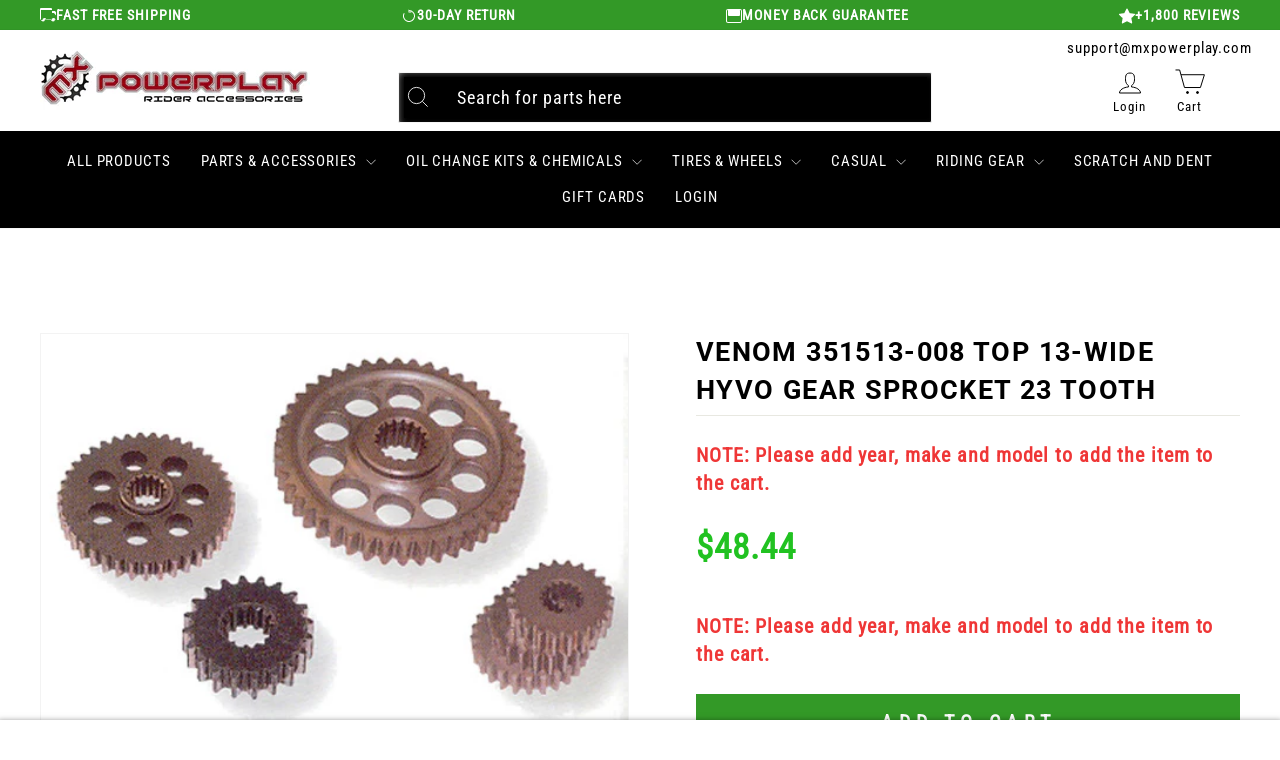

--- FILE ---
content_type: text/javascript
request_url: https://cdn.pagesense.io/js/z5iwsntk/bca91e0d4a45435a906f5214aa377fd6_visitor_count.js
body_size: -84
content:
window.ZAB.visitorData = {"experiments":{},"time":1769672280644}

--- FILE ---
content_type: text/javascript; charset=utf-8
request_url: https://mxpowerplay.com/products/all-balls-racing-all-traxion-hd-cvt-belt-25-9015.js
body_size: 287
content:
{"id":8220322922659,"title":"ALL BALLS RACING ALL-TRAXION HD CVT BELT#25-9015","handle":"all-balls-racing-all-traxion-hd-cvt-belt-25-9015","description":"\u003cp style=\"font-size: medium;\"\u003eEngineered, designed, and manufactured to increase grip while reducing heat build-up. Running up to 20 degrees cooler, our belts outlast the OEM belts. The high-strength rubber compound construction and cut taper design provide a more consistent edge and longer belt life.\u003c\/p\u003e\u003cp style=\"font-size: medium;\"\u003eFeatures and Benefits:\u003c\/p\u003e\u003cul\u003e\n\u003cli\u003eDesigned to run up to 20 degrees cooler; proven in washout comparative testing\u003c\/li\u003e\n\u003cli\u003eEngineered with deeper cogs and increased flexibility reducing rigidity while increasing cooling\u003c\/li\u003e\n\u003cli\u003eManufactured in Japan with high-end rubber components that reduce heat build-up and reduce failure\u003c\/li\u003e\n\u003cli\u003eRubber compound constructed from high-strength aramid cords and fibers to increase grip\u003c\/li\u003e\n\u003cli\u003eCut Taper manufacturing process creates a more consistent edge with fewer loose cord fibers vs Ground Taper\u003c\/li\u003e\n\u003cli\u003eBelts performance matching and exceeding OEM\u003c\/li\u003e\n\u003cli\u003eTwo-year warranty\u003c\/li\u003e\n\u003c\/ul\u003e","published_at":"2024-02-14T10:57:59-07:00","created_at":"2024-02-14T10:58:00-07:00","vendor":"ALL BALLS RACING INC","type":"Parts \u0026 Accessories \u003e Drive","tags":[],"price":17760,"price_min":17760,"price_max":17760,"available":true,"price_varies":false,"compare_at_price":null,"compare_at_price_min":0,"compare_at_price_max":0,"compare_at_price_varies":false,"variants":[{"id":44008912584867,"title":"Default Title","option1":"Default Title","option2":null,"option3":null,"sku":"139335","requires_shipping":true,"taxable":true,"featured_image":{"id":38345963962531,"product_id":8220322922659,"position":1,"created_at":"2024-02-14T10:58:00-07:00","updated_at":"2024-02-14T10:58:00-07:00","alt":"ALL BALLS RACING ALL-TRAXION HD CVT BELT#mpn_25-9015","width":700,"height":700,"src":"https:\/\/cdn.shopify.com\/s\/files\/1\/0560\/8620\/0483\/products\/139335_1697031459.jpg?v=1707933480","variant_ids":[44008912584867]},"available":true,"name":"ALL BALLS RACING ALL-TRAXION HD CVT BELT#25-9015","public_title":null,"options":["Default Title"],"price":17760,"weight":680,"compare_at_price":null,"inventory_management":"shopify","barcode":null,"featured_media":{"alt":"ALL BALLS RACING ALL-TRAXION HD CVT BELT#mpn_25-9015","id":30816544227491,"position":1,"preview_image":{"aspect_ratio":1.0,"height":700,"width":700,"src":"https:\/\/cdn.shopify.com\/s\/files\/1\/0560\/8620\/0483\/products\/139335_1697031459.jpg?v=1707933480"}},"quantity_rule":{"min":1,"max":null,"increment":1},"quantity_price_breaks":[],"requires_selling_plan":false,"selling_plan_allocations":[]}],"images":["\/\/cdn.shopify.com\/s\/files\/1\/0560\/8620\/0483\/products\/139335_1697031459.jpg?v=1707933480"],"featured_image":"\/\/cdn.shopify.com\/s\/files\/1\/0560\/8620\/0483\/products\/139335_1697031459.jpg?v=1707933480","options":[{"name":"Title","position":1,"values":["Default Title"]}],"url":"\/products\/all-balls-racing-all-traxion-hd-cvt-belt-25-9015","media":[{"alt":"ALL BALLS RACING ALL-TRAXION HD CVT BELT#mpn_25-9015","id":30816544227491,"position":1,"preview_image":{"aspect_ratio":1.0,"height":700,"width":700,"src":"https:\/\/cdn.shopify.com\/s\/files\/1\/0560\/8620\/0483\/products\/139335_1697031459.jpg?v=1707933480"},"aspect_ratio":1.0,"height":700,"media_type":"image","src":"https:\/\/cdn.shopify.com\/s\/files\/1\/0560\/8620\/0483\/products\/139335_1697031459.jpg?v=1707933480","width":700}],"requires_selling_plan":false,"selling_plan_groups":[]}

--- FILE ---
content_type: text/javascript; charset=utf-8
request_url: https://mxpowerplay.com/products/tusk-alloy-kit-o-ring-chain-215274-p2.js
body_size: 1341
content:
{"id":8648487436451,"title":"Tusk Alloy Kit \u0026 O-Ring Chain#215274-P2","handle":"tusk-alloy-kit-o-ring-chain-215274-p2","description":"\u003cli\u003eStock size Tusk steel front sprocket\u003c\/li\u003e\u003cli\u003eStock size Tusk Alloy rear sprocket\u003c\/li\u003e\u003cli\u003eStock size Tusk O-Ring chain\u003c\/li\u003e\u003cli\u003eFront sprockets are manufactured to O.E.M., specs using high grade hardened steel.\u003c\/li\u003e\u003cli\u003eRear Aluminum Sprocket made from 7075 T-6 heat treated Aluminum.\u003c\/li\u003e\u003cli\u003eCome with self-cleaning grooves.\u003c\/li\u003e\u003cli\u003eAll match original equipment exactly for perfect fit and size.\u003c\/li\u003e\u003cli\u003eThe ORM O-Ring chain provides outstanding durability and long wear characteristics making it perfect for motorcycles and ATV's.\u003c\/li\u003e\u003cli\u003eFeatures solid bushings with high quality pin material, O-rings and lubricant.\u003c\/li\u003e\u003cli\u003eThe unique design and profile of the chain ensures durability, and decreases wear on chain guides and swing arm rub plates.\u003c\/li\u003e\u003cli\u003eAverage tensile strength 7,850 lbs.\u003c\/li\u003e\u003cli\u003eClip style Master-Link included.\u003c\/li\u003e","published_at":"2024-11-29T09:39:52-07:00","created_at":"2024-11-29T09:39:54-07:00","vendor":"TUSK","type":"Parts \u0026 Accessories \u003e Drive","tags":["Color_Black Rear Sprocket","Color_Green Rear Sprocket","Size_Rear","ymm_troy_rob"],"price":13697,"price_min":13697,"price_max":13797,"available":true,"price_varies":true,"compare_at_price":null,"compare_at_price_min":0,"compare_at_price_max":0,"compare_at_price_varies":false,"variants":[{"id":45427015385251,"title":"Black Rear Sprocket \/ 2152740208 Rear","option1":"Black Rear Sprocket","option2":"2152740208 Rear","option3":null,"sku":"2152740208","requires_shipping":true,"taxable":true,"featured_image":{"id":40364021285027,"product_id":8648487436451,"position":4,"created_at":"2024-12-05T06:30:22-07:00","updated_at":"2024-12-05T06:30:22-07:00","alt":null,"width":1001,"height":1001,"src":"https:\/\/cdn.shopify.com\/s\/files\/1\/0560\/8620\/0483\/files\/2152740208_14719570-4977-4c21-82db-c592d01c8abd.jpg?v=1733405422","variant_ids":[45427015385251]},"available":true,"name":"Tusk Alloy Kit \u0026 O-Ring Chain#215274-P2 - Black Rear Sprocket \/ 2152740208 Rear","public_title":"Black Rear Sprocket \/ 2152740208 Rear","options":["Black Rear Sprocket","2152740208 Rear"],"price":13797,"weight":2626,"compare_at_price":null,"inventory_management":"shopify","barcode":null,"featured_media":{"alt":null,"id":32563871383715,"position":4,"preview_image":{"aspect_ratio":1.0,"height":1001,"width":1001,"src":"https:\/\/cdn.shopify.com\/s\/files\/1\/0560\/8620\/0483\/files\/2152740208_14719570-4977-4c21-82db-c592d01c8abd.jpg?v=1733405422"}},"quantity_rule":{"min":1,"max":null,"increment":1},"quantity_price_breaks":[],"requires_selling_plan":false,"selling_plan_allocations":[]},{"id":45427015418019,"title":"Black Rear Sprocket \/ 2152740227 Rear","option1":"Black Rear Sprocket","option2":"2152740227 Rear","option3":null,"sku":"2152740227","requires_shipping":true,"taxable":true,"featured_image":{"id":40364021514403,"product_id":8648487436451,"position":5,"created_at":"2024-12-05T06:30:24-07:00","updated_at":"2024-12-05T06:30:24-07:00","alt":null,"width":1001,"height":1001,"src":"https:\/\/cdn.shopify.com\/s\/files\/1\/0560\/8620\/0483\/files\/2152740227_cf32ae97-7045-4873-943a-f0a45e4b24be.jpg?v=1733405424","variant_ids":[45427015418019]},"available":false,"name":"Tusk Alloy Kit \u0026 O-Ring Chain#215274-P2 - Black Rear Sprocket \/ 2152740227 Rear","public_title":"Black Rear Sprocket \/ 2152740227 Rear","options":["Black Rear Sprocket","2152740227 Rear"],"price":13697,"weight":2726,"compare_at_price":null,"inventory_management":"shopify","barcode":null,"featured_media":{"alt":null,"id":32563871514787,"position":5,"preview_image":{"aspect_ratio":1.0,"height":1001,"width":1001,"src":"https:\/\/cdn.shopify.com\/s\/files\/1\/0560\/8620\/0483\/files\/2152740227_cf32ae97-7045-4873-943a-f0a45e4b24be.jpg?v=1733405424"}},"quantity_rule":{"min":1,"max":null,"increment":1},"quantity_price_breaks":[],"requires_selling_plan":false,"selling_plan_allocations":[]},{"id":45427015450787,"title":"Green Rear Sprocket \/ 2152740228 Rear","option1":"Green Rear Sprocket","option2":"2152740228 Rear","option3":null,"sku":"2152740228","requires_shipping":true,"taxable":true,"featured_image":{"id":40364021776547,"product_id":8648487436451,"position":6,"created_at":"2024-12-05T06:30:26-07:00","updated_at":"2024-12-05T06:30:26-07:00","alt":null,"width":1001,"height":1001,"src":"https:\/\/cdn.shopify.com\/s\/files\/1\/0560\/8620\/0483\/files\/2152740228_d96d978b-96fd-4668-9781-dca33baf52ea.jpg?v=1733405426","variant_ids":[45427015450787]},"available":false,"name":"Tusk Alloy Kit \u0026 O-Ring Chain#215274-P2 - Green Rear Sprocket \/ 2152740228 Rear","public_title":"Green Rear Sprocket \/ 2152740228 Rear","options":["Green Rear Sprocket","2152740228 Rear"],"price":13697,"weight":2726,"compare_at_price":null,"inventory_management":"shopify","barcode":null,"featured_media":{"alt":null,"id":32563871613091,"position":6,"preview_image":{"aspect_ratio":1.0,"height":1001,"width":1001,"src":"https:\/\/cdn.shopify.com\/s\/files\/1\/0560\/8620\/0483\/files\/2152740228_d96d978b-96fd-4668-9781-dca33baf52ea.jpg?v=1733405426"}},"quantity_rule":{"min":1,"max":null,"increment":1},"quantity_price_breaks":[],"requires_selling_plan":false,"selling_plan_allocations":[]}],"images":["\/\/cdn.shopify.com\/s\/files\/1\/0560\/8620\/0483\/files\/2152740208.jpg?v=1733405165","\/\/cdn.shopify.com\/s\/files\/1\/0560\/8620\/0483\/files\/2152740227.jpg?v=1733405167","\/\/cdn.shopify.com\/s\/files\/1\/0560\/8620\/0483\/files\/2152740228.jpg?v=1733405169","\/\/cdn.shopify.com\/s\/files\/1\/0560\/8620\/0483\/files\/2152740208_14719570-4977-4c21-82db-c592d01c8abd.jpg?v=1733405422","\/\/cdn.shopify.com\/s\/files\/1\/0560\/8620\/0483\/files\/2152740227_cf32ae97-7045-4873-943a-f0a45e4b24be.jpg?v=1733405424","\/\/cdn.shopify.com\/s\/files\/1\/0560\/8620\/0483\/files\/2152740228_d96d978b-96fd-4668-9781-dca33baf52ea.jpg?v=1733405426"],"featured_image":"\/\/cdn.shopify.com\/s\/files\/1\/0560\/8620\/0483\/files\/2152740208.jpg?v=1733405165","options":[{"name":"Color","position":1,"values":["Black Rear Sprocket","Green Rear Sprocket"]},{"name":"Size","position":2,"values":["2152740208 Rear","2152740227 Rear","2152740228 Rear"]}],"url":"\/products\/tusk-alloy-kit-o-ring-chain-215274-p2","media":[{"alt":null,"id":32563847659683,"position":1,"preview_image":{"aspect_ratio":1.0,"height":1001,"width":1001,"src":"https:\/\/cdn.shopify.com\/s\/files\/1\/0560\/8620\/0483\/files\/2152740208.jpg?v=1733405165"},"aspect_ratio":1.0,"height":1001,"media_type":"image","src":"https:\/\/cdn.shopify.com\/s\/files\/1\/0560\/8620\/0483\/files\/2152740208.jpg?v=1733405165","width":1001},{"alt":null,"id":32563847889059,"position":2,"preview_image":{"aspect_ratio":1.0,"height":1001,"width":1001,"src":"https:\/\/cdn.shopify.com\/s\/files\/1\/0560\/8620\/0483\/files\/2152740227.jpg?v=1733405167"},"aspect_ratio":1.0,"height":1001,"media_type":"image","src":"https:\/\/cdn.shopify.com\/s\/files\/1\/0560\/8620\/0483\/files\/2152740227.jpg?v=1733405167","width":1001},{"alt":null,"id":32563848085667,"position":3,"preview_image":{"aspect_ratio":1.0,"height":1001,"width":1001,"src":"https:\/\/cdn.shopify.com\/s\/files\/1\/0560\/8620\/0483\/files\/2152740228.jpg?v=1733405169"},"aspect_ratio":1.0,"height":1001,"media_type":"image","src":"https:\/\/cdn.shopify.com\/s\/files\/1\/0560\/8620\/0483\/files\/2152740228.jpg?v=1733405169","width":1001},{"alt":null,"id":32563871383715,"position":4,"preview_image":{"aspect_ratio":1.0,"height":1001,"width":1001,"src":"https:\/\/cdn.shopify.com\/s\/files\/1\/0560\/8620\/0483\/files\/2152740208_14719570-4977-4c21-82db-c592d01c8abd.jpg?v=1733405422"},"aspect_ratio":1.0,"height":1001,"media_type":"image","src":"https:\/\/cdn.shopify.com\/s\/files\/1\/0560\/8620\/0483\/files\/2152740208_14719570-4977-4c21-82db-c592d01c8abd.jpg?v=1733405422","width":1001},{"alt":null,"id":32563871514787,"position":5,"preview_image":{"aspect_ratio":1.0,"height":1001,"width":1001,"src":"https:\/\/cdn.shopify.com\/s\/files\/1\/0560\/8620\/0483\/files\/2152740227_cf32ae97-7045-4873-943a-f0a45e4b24be.jpg?v=1733405424"},"aspect_ratio":1.0,"height":1001,"media_type":"image","src":"https:\/\/cdn.shopify.com\/s\/files\/1\/0560\/8620\/0483\/files\/2152740227_cf32ae97-7045-4873-943a-f0a45e4b24be.jpg?v=1733405424","width":1001},{"alt":null,"id":32563871613091,"position":6,"preview_image":{"aspect_ratio":1.0,"height":1001,"width":1001,"src":"https:\/\/cdn.shopify.com\/s\/files\/1\/0560\/8620\/0483\/files\/2152740228_d96d978b-96fd-4668-9781-dca33baf52ea.jpg?v=1733405426"},"aspect_ratio":1.0,"height":1001,"media_type":"image","src":"https:\/\/cdn.shopify.com\/s\/files\/1\/0560\/8620\/0483\/files\/2152740228_d96d978b-96fd-4668-9781-dca33baf52ea.jpg?v=1733405426","width":1001}],"requires_selling_plan":false,"selling_plan_groups":[]}

--- FILE ---
content_type: text/javascript; charset=utf-8
request_url: https://mxpowerplay.com/products/all-balls-racing-all-traxion-hd-cvt-belt-25-9020.js
body_size: 938
content:
{"id":8220322889891,"title":"ALL BALLS RACING ALL-TRAXION HD CVT BELT#25-9020","handle":"all-balls-racing-all-traxion-hd-cvt-belt-25-9020","description":"\u003cp style=\"font-size: medium;\"\u003eEngineered, designed, and manufactured to increase grip while reducing heat build-up. Running up to 20 degrees cooler, our belts outlast the OEM belts. The high-strength rubber compound construction and cut taper design provide a more consistent edge and longer belt life.\u003c\/p\u003e\u003cp style=\"font-size: medium;\"\u003eFeatures and Benefits:\u003c\/p\u003e\u003cul\u003e\n\u003cli\u003eDesigned to run up to 20 degrees cooler; proven in washout comparative testing\u003c\/li\u003e\n\u003cli\u003eEngineered with deeper cogs and increased flexibility reducing rigidity while increasing cooling\u003c\/li\u003e\n\u003cli\u003eManufactured in Japan with high-end rubber components that reduce heat build-up and reduce failure\u003c\/li\u003e\n\u003cli\u003eRubber compound constructed from high-strength aramid cords and fibers to increase grip\u003c\/li\u003e\n\u003cli\u003eCut Taper manufacturing process creates a more consistent edge with fewer loose cord fibers vs Ground Taper\u003c\/li\u003e\n\u003cli\u003eBelts performance matching and exceeding OEM\u003c\/li\u003e\n\u003cli\u003eTwo-year warranty\u003c\/li\u003e\n\u003c\/ul\u003e","published_at":"2024-02-14T10:57:56-07:00","created_at":"2024-02-14T10:57:57-07:00","vendor":"ALL BALLS RACING INC","type":"Parts \u0026 Accessories \u003e Drive","tags":[],"price":15670,"price_min":15670,"price_max":15670,"available":true,"price_varies":false,"compare_at_price":null,"compare_at_price_min":0,"compare_at_price_max":0,"compare_at_price_varies":false,"variants":[{"id":44008912552099,"title":"Default Title","option1":"Default Title","option2":null,"option3":null,"sku":"139339","requires_shipping":true,"taxable":true,"featured_image":{"id":38345963667619,"product_id":8220322889891,"position":1,"created_at":"2024-02-14T10:57:57-07:00","updated_at":"2024-02-14T10:57:57-07:00","alt":"ALL BALLS RACING ALL-TRAXION HD CVT BELT#mpn_25-9020","width":700,"height":700,"src":"https:\/\/cdn.shopify.com\/s\/files\/1\/0560\/8620\/0483\/products\/139339_1697031634.jpg?v=1707933477","variant_ids":[44008912552099]},"available":true,"name":"ALL BALLS RACING ALL-TRAXION HD CVT BELT#25-9020","public_title":null,"options":["Default Title"],"price":15670,"weight":680,"compare_at_price":null,"inventory_management":"shopify","barcode":null,"featured_media":{"alt":"ALL BALLS RACING ALL-TRAXION HD CVT BELT#mpn_25-9020","id":30816543932579,"position":1,"preview_image":{"aspect_ratio":1.0,"height":700,"width":700,"src":"https:\/\/cdn.shopify.com\/s\/files\/1\/0560\/8620\/0483\/products\/139339_1697031634.jpg?v=1707933477"}},"quantity_rule":{"min":1,"max":null,"increment":1},"quantity_price_breaks":[],"requires_selling_plan":false,"selling_plan_allocations":[]}],"images":["\/\/cdn.shopify.com\/s\/files\/1\/0560\/8620\/0483\/products\/139339_1697031634.jpg?v=1707933477"],"featured_image":"\/\/cdn.shopify.com\/s\/files\/1\/0560\/8620\/0483\/products\/139339_1697031634.jpg?v=1707933477","options":[{"name":"Title","position":1,"values":["Default Title"]}],"url":"\/products\/all-balls-racing-all-traxion-hd-cvt-belt-25-9020","media":[{"alt":"ALL BALLS RACING ALL-TRAXION HD CVT BELT#mpn_25-9020","id":30816543932579,"position":1,"preview_image":{"aspect_ratio":1.0,"height":700,"width":700,"src":"https:\/\/cdn.shopify.com\/s\/files\/1\/0560\/8620\/0483\/products\/139339_1697031634.jpg?v=1707933477"},"aspect_ratio":1.0,"height":700,"media_type":"image","src":"https:\/\/cdn.shopify.com\/s\/files\/1\/0560\/8620\/0483\/products\/139339_1697031634.jpg?v=1707933477","width":700}],"requires_selling_plan":false,"selling_plan_groups":[]}

--- FILE ---
content_type: text/javascript; charset=utf-8
request_url: https://mxpowerplay.com/products/acerbis-2404200001-1-piece-chain-guide-blocks-black-2404200001.js
body_size: 145
content:
{"id":7733499461795,"title":"1 PIECE CHAIN GUIDE BLOCKS BLACK #2404200001","handle":"acerbis-2404200001-1-piece-chain-guide-blocks-black-2404200001","description":"Acerbis 2404200001 1 Piece Chain Guide Blocks Black.\u003cbr\u003e\u003cbr\u003e\u003cli\u003e100% PA6\u003c\/li\u003e\u003cbr\u003e\u003cli\u003eHighly resistant to shock and chain wear\u003c\/li\u003e\u003cbr\u003e\u003cli\u003eMade of 2 pieces, allowing to be mounted without removing the chain\u003c\/li\u003e\u003cbr\u003e\u003cli\u003eIn the event of collision or contact with roost, material won’t bend\u003c\/li\u003e\u003cbr\u003e\u003cli\u003eWeight: 200 gr.\u003c\/li\u003e","published_at":"2022-06-29T15:16:47-06:00","created_at":"2022-06-29T14:16:41-06:00","vendor":"ACERBIS","type":"Parts \u0026 Accessories \u003e Drive","tags":["acerbis","acerbis 1 piece chain guide","added","chain guide","chain guide blocks black","mxpower","Parts \u0026 Accessories  Drive","powersports-chain-guides","ymm_troy_rob"],"price":3121,"price_min":3121,"price_max":3121,"available":true,"price_varies":false,"compare_at_price":null,"compare_at_price_min":0,"compare_at_price_max":0,"compare_at_price_varies":false,"variants":[{"id":42646585770147,"title":"Default Title","option1":"Default Title","option2":null,"option3":null,"sku":"24042-00001","requires_shipping":true,"taxable":true,"featured_image":{"id":37705570746531,"product_id":7733499461795,"position":2,"created_at":"2023-09-20T16:40:00-06:00","updated_at":"2023-09-20T16:40:00-06:00","alt":null,"width":1000,"height":785,"src":"https:\/\/cdn.shopify.com\/s\/files\/1\/0560\/8620\/0483\/products\/24042-00001_aa65bd27-22ce-462b-84ca-fbf06aa0a154.jpg?v=1695249600","variant_ids":[42646585770147]},"available":true,"name":"1 PIECE CHAIN GUIDE BLOCKS BLACK #2404200001","public_title":null,"options":["Default Title"],"price":3121,"weight":200,"compare_at_price":null,"inventory_management":"shopify","barcode":null,"featured_media":{"alt":null,"id":30158188019875,"position":2,"preview_image":{"aspect_ratio":1.274,"height":785,"width":1000,"src":"https:\/\/cdn.shopify.com\/s\/files\/1\/0560\/8620\/0483\/products\/24042-00001_aa65bd27-22ce-462b-84ca-fbf06aa0a154.jpg?v=1695249600"}},"quantity_rule":{"min":1,"max":null,"increment":1},"quantity_price_breaks":[],"requires_selling_plan":false,"selling_plan_allocations":[]}],"images":["\/\/cdn.shopify.com\/s\/files\/1\/0560\/8620\/0483\/products\/24042-00001.jpg?v=1695249600","\/\/cdn.shopify.com\/s\/files\/1\/0560\/8620\/0483\/products\/24042-00001_aa65bd27-22ce-462b-84ca-fbf06aa0a154.jpg?v=1695249600"],"featured_image":"\/\/cdn.shopify.com\/s\/files\/1\/0560\/8620\/0483\/products\/24042-00001.jpg?v=1695249600","options":[{"name":"Title","position":1,"values":["Default Title"]}],"url":"\/products\/acerbis-2404200001-1-piece-chain-guide-blocks-black-2404200001","media":[{"alt":"1 PIECE CHAIN GUIDE BLOCKS BLACK#mpn_2404200001","id":30158187954339,"position":1,"preview_image":{"aspect_ratio":1.274,"height":785,"width":1000,"src":"https:\/\/cdn.shopify.com\/s\/files\/1\/0560\/8620\/0483\/products\/24042-00001.jpg?v=1695249600"},"aspect_ratio":1.274,"height":785,"media_type":"image","src":"https:\/\/cdn.shopify.com\/s\/files\/1\/0560\/8620\/0483\/products\/24042-00001.jpg?v=1695249600","width":1000},{"alt":null,"id":30158188019875,"position":2,"preview_image":{"aspect_ratio":1.274,"height":785,"width":1000,"src":"https:\/\/cdn.shopify.com\/s\/files\/1\/0560\/8620\/0483\/products\/24042-00001_aa65bd27-22ce-462b-84ca-fbf06aa0a154.jpg?v=1695249600"},"aspect_ratio":1.274,"height":785,"media_type":"image","src":"https:\/\/cdn.shopify.com\/s\/files\/1\/0560\/8620\/0483\/products\/24042-00001_aa65bd27-22ce-462b-84ca-fbf06aa0a154.jpg?v=1695249600","width":1000}],"requires_selling_plan":false,"selling_plan_groups":[]}